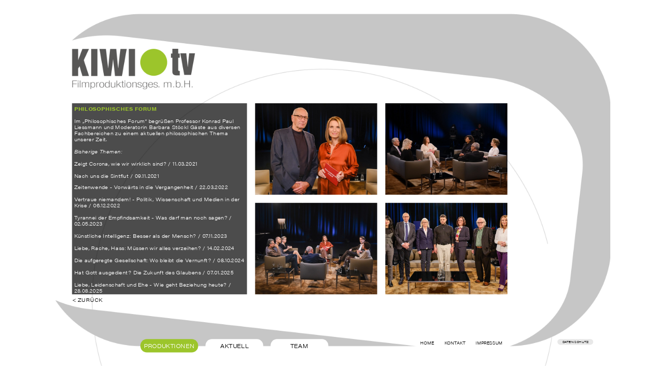

--- FILE ---
content_type: text/html; charset=UTF-8
request_url: https://www.kiwi-tv.at/produktionen-details.html?id=41
body_size: 1519
content:
<!DOCTYPE HTML>
<html>
<head>
	<title>Philosophisches Forum | KIWI TV</title>
<base href="//www.kiwi-tv.at/">
<meta name="description" content="">
<meta name="robots" content="index,follow">
<meta name="language" content="de"> 
<meta property="og:url" content="http://www.kiwi-tv.at/produktionen-details.html?id=41">
<meta property="og:type" content="website"> 
<meta property="og:title" content="Philosophisches Forum | KIWI TV"> 
<meta property="og:site_name" content="cogvis">
<meta property="og:description" content="">
<meta property="og:image" content="http://www.kiwi-tv.at/img/logo-big.jpg">
<meta charset="utf-8">
<meta http-equiv="Content-Type" content="text/html; charset=utf-8">
<meta name="viewport" content="width=device-width,initial-scale=1">
<link rel="SHORTCUT ICON" href="favicon.ico" />	
<link rel="canonical" href="//www.kiwi-tv.at//produktionen-details.html?id=41">
<link rel="stylesheet" href="https://use.typekit.net/hvw2dcm.css">
<link href="//www.kiwi-tv.at/css/style.css?1702725557" rel="stylesheet" media="screen" type="text/css">
<script type="text/javascript" src="//www.kiwi-tv.at/javascript/jquery-3.2.1.min.js"></script>
<script type="text/javascript" src="//www.kiwi-tv.at/javascript/main.js?1535915292"></script>	<script>
		$(document).ready(function() {
		});
	</script>
</head>
<body>
	<div class="main">
		<div class="header">
	<a href="index.php"><img class="logo" src="img/kiwi-logo.png" alt="KIWI TV Filmproduktionsges.m.b.H." width="606" height="200"></a>
	<a href="#" class="menu-button" id="menu-show"><img src="img/menu-icon.png" alt="Menü anzeigen" width="20" /></a>
	<a href="#" class="menu-button" id="menu-hide"><img src="img/menu-icon.png" alt="Menü verbergen" width="20" /></a>
</div>

<div class="mainmenu">
	<a href="produktionen.html" class="mainmenu-entry sel">Produktionen</a>
	<a href="aktuell.html" class="mainmenu-entry ">Aktuell</a>
	<a href="team.html" class="mainmenu-entry ">Team</a>
</div>

<div class="smallmenu">
	<a href="index.html" class="smallmenu-entry">Home</a>
	<a href="kontakt.html" class="smallmenu-entry">Kontakt</a>
	<a href="impressum.html" class="smallmenu-entry">Impressum</a>
</div>

<a class="datenschutzlink" href="datenschutz.html">Datenschutz</a>

<div class="mobilemenu-container">
	<div class="mobilemenu">
		<ul>
			<li><a href="index.html" >Home</a></li>
			<li><a href="produktionen.html" class='sel'>Produktionen</a></li>
			<li><a href="aktuell.html" >Aktuell</a></li>
			<!-- <li><a href="podcast-details.html" >Podcast</a></li> -->
			<li><a href="team.html" >Team</a></li>
			<li><a href="kontakt.html" >Kontakt</a></li>
			<li><a href="impressum.html" >Impressum</a></li>
			<li><a href="datenschutz.html" >Datenschutz</a></li>
		</ul>
	</div>
</div>		
		<div class="produktionen-details">
			<div class="info">
				<h1>Philosophisches Forum</h1>
				Im &bdquo;Philosophisches Forum&ldquo; begr&uuml;&szlig;en Professor Konrad Paul Liessmann und Moderatorin Barbara St&ouml;ckl G&auml;ste aus diversen Fachbereichen zu einem aktuellen philosophischen Thema unserer Zeit.<br /><br /><em>Bisherige Themen:</em><br /><br />Zeigt Corona, wie wir wirklich sind? / 11.03.2021<br /><br />Nach uns die Sintflut / 09.11.2021<br />
<p>Zeitenwende - Vorw&auml;rts in die Vergangenheit / 22.03.2022<br /><br />Vertraue niemandem! - Politik, Wissenschaft und Medien in der Krise / 06.12.2022<br /><br />Tyrannei der Empfindsamkeit - Was darf man noch sagen? / 02.05.2023<br /><br />K&uuml;nstliche Intelligenz: Besser als der Mensch? / 07.11.2023<br /><br />Liebe, Rache, Hass: M&uuml;ssen wir alles verzeihen? / 14.02.2024<br /><br />Die aufgeregte Gesellschaft: Wo bleibt die Vernunft? / 08.10.2024<br /><br />Hat Gott ausgedient? Die Zukunft des Glaubens / 07.01.2025<br /><br />Liebe, Leidenschaft und Ehe - Wie geht Beziehung heute? / 28.08.2025</p>			</div>
			<div class="bilder">
								<div class="bild pos-1">
						<img  width="100%"  src="img/produktion-41-1.jpg?1728462083" alt=""/>					</div>
									<div class="bild pos-2">
						<img  width="100%"  src="img/produktion-41-2.jpg?1682673262" alt=""/>					</div>
									<div class="bild pos-3">
						<img  width="100%"  src="img/produktion-41-3.jpg?1728461693" alt=""/>					</div>
									<div class="bild pos-4">
						<img  width="100%"  src="img/produktion-41-4.jpg?1728462175" alt=""/>					</div>
							</div>
			<a class="zuruecklink" href="produktionen.html">&lt; ZURÜCK</a>
		</div>
	
	</div>
</body>
</html>

--- FILE ---
content_type: text/css
request_url: https://www.kiwi-tv.at/css/style.css?1702725557
body_size: 4004
content:
@charset "utf-8";

html {
	margin: 0px;
	height: 100%;
	-webkit-text-size-adjust: none;
	-webkit-font-smoothing: antialiased;
	-moz-osx-font-smoothing: grayscale;
}
 
:focus {
	 outline:0; 
	 -moz-outline:0; 
}

body {
	box-sizing: border-box; 
	position: relative;
	margin: 0;
	padding: 0px;
	height: 100%;
	background-color: #FFFFFF;
	color: black;
	font-family: "acumin-pro-wide",sans-serif;
	font-size: 18px;
	line-height: 22px;
	overflow: hidden;
}	  

img {
	vertical-align: baseline;
}

span,div {
	zoom: 1;
}			   

a {
	zoom: 1;
	color: inherit;
}
	
a img {
	border-width: 0px;
}	   

form {
	margin: 0px;
	padding: 0px;
}
		
textarea, input, select {
	font-family: sans-serif;
}		

ul, li {
	padding: 0px;
	margin: 0px;
}

sup {
	font-size:60%;
	vertical-align:top;
	position: relative;
	top: -6px;
}

/** BASICS **/

.main { 
	margin: auto; 
	position: relative;
	width: 1400px;
	height: 1280px; 
	background: url(../img/kiwi-bg.png) no-repeat top center; 
	-webkit-background-size: cover;
	-moz-background-size: cover;
	-o-background-size: cover;
	background-size: cover;
}

.normal {
	font-weight: normal;
}

/** MENU **/

.logo {
	position: absolute;
	left: 77px;
	top: 86px;
	width: 303px;
	height: auto;
}

.mainmenu {
	position: absolute;
	left: 245px;
	top: 800px;
	font-size: 0px;
}

.mainmenu-entry {
	display: inline-block;
	width: 142px;
	height: 33px;
	border-radius: 30px;
	background-color: white;
	font-size: 14px;
	line-height: 33px;
	text-align: center;
	text-transform: uppercase;
	text-decoration: none;
	margin-right: 18px;
}

.mainmenu-entry:hover, .mainmenu-entry.sel {
	background-color: #9cc52b;
	color: white;
}

.smallmenu {
	position: absolute;
	left: 933px;
	top: 795px;
}

.smallmenu-entry {
	font-size: 10px;
	line-height: 10px;
	text-transform: uppercase;
	text-decoration: none;
	margin-right: 20px;
}

.smallmenu-entry:hover {
	text-decoration: underline;
}

.datenschutzlink {
	display: inline-block;
	position: absolute;
	left: 1270px;
	top: 800px;
	font-size: 8px;
	line-height: 10px;
	text-transform: uppercase;
	text-decoration: none;
	background-color: #e8e8e8;
	border-radius: 8px;
	padding: 2px 12px 2px 12px;
}

.datenschutzlink:hover {
	background-color: #9cc52b;
	color: white;
}

.topmenu-entry {
	position: absolute;
	display: block;
	width: 75px;
	height: 75px;
	border-radius: 50%;
	background-color: white;
	font-size: 11px;
	line-height: 11px;
	text-align: center;
	text-transform: uppercase;
	text-decoration: none;
    -webkit-transition: all 0.3s ease-in-out;
    -moz-transition: all 0.3s ease-in-out;
    transition: all 0.3s ease-in-out;
}

.topmenu-entry img {
    -webkit-transition: all 0.3s ease-in-out;
    -moz-transition: all 0.3s ease-in-out;
    transition: all 0.3s ease-in-out;
}

.topmenu-entry img.img-hover { display: none; }
.topmenu-entry:hover img.img-normal { display: none; }
.topmenu-entry:hover img.img-hover { display: inline; }

#topmenu-0 { top: 61px; left: 745px; }
#topmenu-1 { top: 75px; left: 858px; }
#topmenu-2 { top: 89px; left: 971px; }
#topmenu-3 { top: 103px; left: 1084px; }
#topmenu-4 { top: 139px; left: 1193px; }

#topmenu-0 .content { padding-top: 23px; }
#topmenu-1 .content { padding-top: 23px; }
#topmenu-2 .content { padding-top: 13px; }
#topmenu-3 .content { padding-top: 13px; }
#topmenu-4 .content { padding-top: 9px; }

.topmenu-entry:hover {
	transform: scale(1.5);
	background-color: #9cc52b;
	color: white;
}

.topmenu-entry:hover img { 
	filter: invert(100%); 
}

.menu-button {
	display: none;
}

.mobilemenu-container {
	display: none;
}

.wir-suchen {
	position: absolute;
	left: 1243px;
	top: 577px;
}

.wir-suchen-text {
	display: none;
	box-sizing: border-box;
	padding: 35px;
	position: absolute;
	right: 70px;
	top: -17px;
	background-color: rgba(240,240,240,0.95);
	width: 463px;
	height: 180px;
	border-radius: 90px;
	color: black;
	font-size: 12px;
	line-height: 14px;
	text-transform: none;
	align-items: center;
	z-index: 2;
}

/** NEWS **/

.news-container {
	position: absolute; 
	z-index: 1;
}

.news-container:hover {
	z-index: 99;
}

#news-1 { left: 350px; top: 256px;}
#news-2 { left: 580px; top: 276px;}
#news-3 { left: 810px; top: 296px; }
#news-4 { left: 435px; top: 486px;}
#news-5 { left: 665px; top: 506px;}
#news-6 { left: 895px; top: 526px; }

.news-circle {
	position: relative;
	display: block;
	width: 210px;
	height: 210px;
	border-radius: 105px;
	overflow: hidden;
	background: no-repeat center center; 
	text-decoration: none;
	text-align: center;
	font-size: 14px;
	line-height: 16px;
    -webkit-transition: all 0.3s ease-in-out;
    -moz-transition: all 0.3s ease-in-out;
    transition: all 0.3s ease-in-out;
	transform: scale(1);
}

.news-container:hover .news-circle {
	transform: scale(1.2);
}

.news-circle .bgimage {
	display: none;
	position: absolute;
	z-index: 1;
	left: -35px;
	top: 0px;
	height: 210px;
}

.news-circle .slide-1 {
	display: block;
	z-index: 2;
}

.news-circle .overlay {
	box-sizing: border-box;
	position: absolute;
	z-index: 3;
	left: 0px;
	bottom: 0px;
	width: 100%;
	height: 35%;
	padding-top: 11px;
	background-color: rgba(255,255,255,0.8);
	border-radius: 40px;
}

.news-circle h2 {
	font-size: inherit;
	line-height: inherit;
	text-transform: uppercase;
	margin: 0px;
	padding-left: 30px;
	padding-right: 30px;
}

/** AKTUELLES **/

.aktuelles-container {
	position: absolute; 
	top: 256px;
}

#aktuelles-1 { left: 366px; }
#aktuelles-2 { left: 610px; }
#aktuelles-3 { left: 854px; }

.aktuelles-circle {
	display: block;
	width: 230px;
	height: 230px;
	border-radius: 115px;
	overflow: hidden;
	background: no-repeat center center; 
	-webkit-background-size: cover;
	-moz-background-size: cover;
	-o-background-size: cover;
	background-size: cover;
	text-decoration: none;
	text-align: center;
	font-size: 15px;
	line-height: 16px;
    -webkit-transition: all 0.3s ease-in-out;
    -moz-transition: all 0.3s ease-in-out;
    transition: all 0.3s ease-in-out;
}

.aktuelles-container:hover .aktuelles-circle {
	opacity: 0.2;
}

.aktuelles-circle .overlay {
	box-sizing: border-box;
	position: absolute;
	left: 0px;
	bottom: 0px;
	width: 100%;
	height: 35%;
	padding-top: 13px;
	background-color: rgba(255,255,255,0.8);
	border-radius: 40px;
}

.aktuelles-circle h2 {
	font-size: inherit;
	line-height: inherit;
	text-transform: uppercase;
	margin: 0px;
}

.aktuelles-circle-big {
	position: absolute;
	left: 0px;
	top: 0px;
	display: block;
	width: 230px;
	height: 230px;
	border-radius: 180px;
	overflow: hidden;
	background: no-repeat center center; 
	-webkit-background-size: cover;
	-moz-background-size: cover;
	-o-background-size: cover;
	background-size: cover;
	text-decoration: none;
	text-align: center;
	font-size: 16px;
	line-height: 18px;
	opacity: 0;
    -webkit-transition: all 0.3s ease-in-out;
    -moz-transition: all 0.3s ease-in-out;
    transition: all 0.3s ease-in-out;
}

.aktuelles-circle-big .overlay {
	box-sizing: border-box;
	position: absolute;
	left: 0px;
	bottom: -200px;
	width: 100%;
	height: 45%;
	padding-top: 18px;
	background-color: rgba(255,255,255,0.8);
	border-radius: 40px;
    -webkit-transition: all 0.5s ease-in-out;
    -moz-transition: all 0.5s ease-in-out;
    transition: all 0.5s ease-in-out;
}

.aktuelles-circle-big h2 {
	font-size: inherit;
	line-height: inherit;
	text-transform: uppercase;
	margin: 0px;
}

.aktuelles-circle-big .zusatzinfo {
	margin: auto;
	margin-top: 12px;
	width: 220px;
}

.aktuelles-container:hover .aktuelles-circle-big {
	left: -150px;
	top: 70px;
	width: 360px;
	height: 360px;
	opacity: 1;
}

.aktuelles-container:hover .aktuelles-circle-big .overlay {
	bottom: 0px;
}

/** AKTUELL **/
.aktuell {
	position: absolute; 
	top: 310px;
	left: 327px;
}

.aktuell-entry {
	display: block;
	position: relative;
	overflow: hidden;
	background-size: cover;
	font-size: 13px;
	line-height: 16px;
	text-decoration: none;
	height: 26px;
}

.aktuell-entry-inner {
	padding: 5px 5px 5px 5px;
	background-color: #ececec;
	width: 440px;
}

.aktuell-entry.odd .aktuell-entry-inner {
	background-color: #dadada;
}

.aktuell-entry h2 {
	font-family: inherit;
	font-size: inherit;
	font-weight: bold;
	text-transform: uppercase;
	color: inherit;
	margin: 0;
	display: inline;
}

.aktuell-entry:hover .aktuell-entry-inner {
	background-color: rgba(0,0,0,0.5);
	color: #9cc52b;
}


/** PRODUKTIONEN **/
.produktionen {
	position: absolute; 
	top: 220px;
	left: 77px;
}

.produktionen .col-1 {
	position: absolute; 
	left: 0px;
	top: 0px;	
}

.produktionen .col-2 {
	position: absolute; 
	left: 450px;
	top: 0px;	
}

.produktionen-entry {
	display: block;
	position: relative;
	overflow: hidden;
	background-size: cover;
	font-size: 13px;
	line-height: 16px;
	text-decoration: none;
	height: 20px;
    -webkit-transition: all 0.2s ease-in-out;
    -moz-transition: all 0.2s ease-in-out;
    transition: all 0.2s ease-in-out;
}

.produktionen-placeholder {
	font-size: 13px;
	line-height: 16px;
	text-decoration: none;
	padding: 2px 5px 2px 5px;
	background-color: #ececec;
	width: 390px;
}

.produktionen-entry-inner {
	padding: 2px 5px 2px 5px;
	background-color: #ececec;
	width: 390px;
}

.produktionen-entry.odd .produktionen-entry-inner, .produktionen-placeholder.odd {
	background-color: #dadada;
}

.produktionen-entry h2 {
	font-family: inherit;
	font-size: inherit;
	font-weight: inherit;
	color: inherit;
	margin: 0;
}

.produktionen-entry:hover {
	height: 150px;
}

.produktionen-entry:hover .produktionen-entry-inner {
	background-color: rgba(0,0,0,0.5);
}

.produktionen-entry:hover h2 {
	color: #9cc52b;
	font-weight: bold;
	text-transform: uppercase;
}

.produktionen-entry .zusatzinfo {
	padding-top: 10px;
	padding-bottom: 5px;
	color: white;
	font-size: 12px;
    line-height: 14px;
}

/** PRODUKTIONEN(&AKTUELL)-DETAILS **/
.produktionen-details {
	position: absolute; 
	top: 220px;
	left: 77px;
}

.produktionen-details .info {
	position: absolute; 
	left: 0px;
	top: 0px;	
	font-size: 13px;
	line-height: 15px;
	background-color: rgba(0,0,0,0.7);
	padding: 5px;
	color: white;
	width: 420px;
	max-height: 460px;
	overflow-y: auto;
}

.produktionen-details .info h1 {
	font-family: inherit;
	font-size: inherit;
	color: #9cc52b;
	font-weight: bold;
	text-transform: uppercase;
	margin-top: 0px;
	margin-bottom: 15px;
}

.produktionen-details .zuruecklink {
	position: absolute;
	top: 475px;
	bottom: -26px;
	font-size: 13px;
	line-height: 15px;
	text-decoration: none;
	white-space: nowrap;
}

.produktionen-details .zuruecklink:hover {
	color: #9cc52b;
}

.produktionen-details .bilder {
	font-size: 0;
	line-height: 0;
}

.produktionen-details .bild { 
	width: 300px; 
	position: absolute;
}

.produktionen-details .bild.pos-1 { left: 450px; top: 0px; }
.produktionen-details .bild.pos-2 { left: 770px; top: 0px; }
.produktionen-details .bild.pos-3 { left: 450px; top: 245px; }
.produktionen-details .bild.pos-4 { left: 770px; top: 245px; }

/** TEAM **/
.team {
	position: absolute; 
	top: 220px;
	left: 236px;
}

.team-entry-container {
	position: absolute;
}

.team-entry-container.pos-1 { left: 0px; top: 0px; }
.team-entry-container.pos-2 { left: 183px; top: 0px; }
.team-entry-container.pos-3 { left: 366px; top: 0px; }
.team-entry-container.pos-4 { left: 549px; top: 0px; }
.team-entry-container.pos-5 { left: 732px; top: 0px; }
.team-entry-container.pos-6 { left: -73px; top: 183px; }
.team-entry-container.pos-7 { left: 110px; top: 183px; }
.team-entry-container.pos-8 { left: 293px; top: 183px; }
.team-entry-container.pos-9 { left: 476px; top: 183px; }
.team-entry-container.pos-10 { left: 659px; top: 183px; }
.team-entry-container.pos-11 { left: 842px; top: 183px; }
.team-entry-container.pos-12 { left: 30px; top: 366px; }
.team-entry-container.pos-13 { left: 213px; top: 366px; }
.team-entry-container.pos-14 { left: 396px; top: 366px; }
.team-entry-container.pos-15 { left: 579px; top: 366px; }
.team-entry-container.pos-16 { left: 762px; top: 366px; }

.team-entry {
	position: relative;
	overflow: hidden;
	left: 0px;
	top: 0px;
	width: 167px;
	height: 167px;
    -webkit-transition: all 0.15s ease-in-out;
    -moz-transition: all 0.15s ease-in-out;
    transition: all 0.15s ease-in-out;
	font-size: 11px;
	line-height: 12px;
	
}

.team-entry:hover {
	width: 187px;
	height: 187px;
	left: -10px;
	top: -10px;
}

.team-entry .overlay {
	box-sizing: border-box;
	position: absolute;
	left: 0px;
	bottom: 0px;
	width: 100%;
	background-color: rgba(255,255,255,0.9);
	color: black;
	text-align: center;
	padding: 3px 10px 3px 10px;
	bottom: -55px;
    -webkit-transition: all 0.3s ease-in-out;
    -moz-transition: all 0.3s ease-in-out;
    transition: all 0.3s ease-in-out;
}

.team-entry:hover .overlay {
	bottom: 0px;
}

.team-entry .overlay h2 {
	font-family: inherit;
	font-size: inherit;
	color: #9cc52b;
	font-weight: bold;
	text-transform: uppercase;
	margin: 0;
}

.team-entry .overlay .kontaktdaten {
	display: none;
}

.team-entry .overlay a {
	text-decoration: none;
}

/** TEAM-DETAILS **/
.team-details {
	position: absolute; 
	top: 330px;
	left: 420px;
	width: 700px;
	height: 300px;
}

.team-details .bild {
	position: absolute; 
	top: 0px;
	left: 0px;
	width: 300px;
}

.team-details .info {
	position: absolute;
	bottom: 0px;
	left: 315px;
	font-size: 15px;
	line-height: 17px;
} 

.team-details .info h1 {
	font-family: inherit;
	font-size: inherit;
	color: #9cc52b;
	font-weight: bold;
	text-transform: uppercase;
	margin: 0;
}

.team-details .info a {
	text-decoration: none;
}

.team-details .info a:hover {
	color: #9cc52b;
}

.team-details .zuruecklink {
	position: absolute;
	left: 0px;
	bottom: -26px;
	font-size: 13px;
	line-height: 15px;
	text-decoration: none;
}

.team-details .zuruecklink:hover {
	color: #9cc52b;
}

/*** TEXTPAGE ***/
.textpanel-container {
	position: absolute; 
	top: 280px;
	left: 380px;
	width: 500px;
	background-color: #e8e8e8;
	padding: 40px 20px 20px 80px;
	border-radius: 130px;
}

.textpanel {
	background-color: #fafafa;
	border-radius: 100px;
	padding: 20px 50px 20px 50px;
}

.textpanel-big-container {
	position: absolute; 
	top: 200px;
	left: 380px;
	width: 740px;
	background-color: #e8e8e8;
	padding: 30px 15px 15px 50px;
	border-radius: 80px;
	font-size: 16px;
	line-height: 20px;
}

.textpanel-big {
	background-color: #fafafa;
	border-radius: 60px;
	padding: 25px 20px 25px 30px;
}

.textpanel-big .inner {
	max-height: 430px;
	overflow-y: auto;
	padding-right: 20px;
}

/** PODCASTS **/

.podcasts {
	position: relative;
}

.podcasts .liste {
	position: absolute; 
	top: 220px;
	left: 77px;
	width: 1140px;
	max-height: 470px;
	overflow-y: auto;
}

.podcasts .liste .entry {
	position: relative;
	background-color: rgba(0,0,0,0.7);
	padding: 8px 10px 10px 10px;
	color: white;
	font-size: 13px;
	line-height: 15px;
	margin-bottom: 15px; 
}

.podcasts .liste .entry:last-child {
	margin-bottom: 0px;
}

.podcasts .liste .entry .text {
	width: 320px;
}

.podcasts .liste .entry h2 {
	font-family: inherit;
	font-size: inherit;
	color: #9cc52b;
	font-weight: bold;
	margin-top: 0px;
	margin-bottom: 12px;
}

.podcasts .liste .entry h3 {
	font-family: inherit;
	font-size: inherit;
	font-weight: bold;
	margin-top: 0px;
	margin-bottom: 12px;
}

.podcasts .liste .entry li {
	list-style-type: disc;
	margin-left: 20px;
}

.podcasts .zuruecklink {
	position: absolute;
	top: 695px;
	left: 77px;
	font-size: 13px;
	line-height: 15px;
	text-decoration: none;
	white-space: nowrap;
}

.archivlink {
	position: absolute;
	top: 706px; 
	right: 165px;
	background-color: #9cc52b;
	color: white;
	border-radius: 27px;
	font-size: 12px;
	line-height: 13px;
	font-weight: bold;
	text-decoration: none;
	padding: 12px 56px 12px 20px;
}

.archivlink img {
	position: absolute;
	top: -10px;
	right: -5px;
}

/** PODCAST-DETAILS **/

.podcast-details {
	position: absolute; 
	top: 220px;
	left: 77px;
}

.podcast-details .info {
	position: absolute; 
	left: 0px;
	top: 0px;	
	font-size: 13px;
	line-height: 15px;
	background-color: rgba(0,0,0,0.7);
	padding: 8px 10px 10px 10px;
	color: white;
	width: 420px;
	max-height: 452px;
	overflow-y: auto;
}

.podcast-details .info h1 {
	font-family: inherit;
	font-size: inherit;
	color: #9cc52b;
	font-weight: bold;
	margin-top: 0px;
	margin-bottom: 12px;
}

.podcast-details .info h2, .podcast-details .info h3 {
	font-family: inherit;
	font-size: inherit;
	font-weight: bold;
	margin-top: 0px;
	margin-bottom: 12px;
}

.podcast-details .info li {
	list-style-type: disc;
	margin-left: 20px;
}

.podcast-details .zuruecklink {
	position: absolute;
	top: 475px;
	bottom: -26px;
	font-size: 13px;
	line-height: 15px;
	text-decoration: none;
	white-space: nowrap;
}

.podcast-details .zuruecklink:hover {
	color: #9cc52b;
}

.podcast-details .bilder {
	font-size: 0;
	line-height: 0;
}

.podcast-details .bild { 
	width: 300px; 
	position: absolute;
}

.podcast-details .bild.pos-1 { left: 460px; top: 0px; }
.podcast-details .bild.pos-2 { left: 780px; top: 0px; }
.podcast-details .bild.pos-3 { left: 460px; top: 245px; }
.podcast-details .bild.pos-4 { left: 780px; top: 245px; }

/* AUDIO PLAYER */

.audioplayer {
	position: absolute;
	top: 150px; 
	right: 138px;
	width: 750px;
	height: 55px;
	background-color: #9cc52b;
	color: white;
	border-radius: 27px;
}

.podcasts .liste .entry .audioplayer { 
	position: absolute;
	right: 25px;
	top: 50%;
	margin-top: -25px;
}

.audioplayer .button {
	position: absolute;
	right: -5px;
	top: -19px;
	cursor: pointer;
}

.audioplayer .pause {
	display: none;
}

.audioplayer .titel {
	position: absolute;
	left: 50px;
	top: 7px;
	font-size: 12px;
	line-height: 13px;
	font-weight: bold;
}

.audioplayer .subtitel {
	position: absolute;
	left: 50px;
	bottom: 7px;
	font-size: 12px;
	line-height: 13px;
	font-weight: bold;
}

.audioplayer .progressbar {
	position: absolute;
	-webkit-appearance: none;
	top: 24px;
	left: 18px;
	width: calc(100% - 200px);
	margin: 0;
	padding: 0;
	height: 7px;
	border-radius: 4px;
	background-color: #d9eca7;
	outline: none;
}

.audioplayer .progressbar::-webkit-slider-thumb {
	position: relative;
	-webkit-appearance: none;
	box-sizing: content-box;
	border: none;
	height: 25px;
	width: 25px;
	border-radius: 50%;
	background-color: #fff;
	cursor: pointer;
	margin-left: 0px;
	margin-top: 0px;
}

.audioplayer .progressbar::-moz-range-thumb {
	position: relative;
	-webkit-appearance: none;
	box-sizing: content-box;
	border: none;
	height: 25px;
	width: 25px;
	border-radius: 50%;
	background-color: #fff;
	cursor: pointer;
	margin-left: 0px;
	margin-top: 0px;
}

.audioplayer .progressbar::-ms-thumb {
	position: relative;
	-webkit-appearance: none;
	box-sizing: content-box;
	border: none;
	height: 25px;
	width: 25px;
	border-radius: 50%;
	background-color: #fff;
	cursor: pointer;
	margin-left: 0px;
	margin-top: 0px;
}

.audioplayer .timeinfo {
	position: absolute;
	top: 19px;
	left: calc(100% - 170px);
	font-size: 13px;
	line-height: 15px;
	color: black;
}


@media only screen and (max-width: 1430px) {	
	.main { transform: translateX(-50%) translateY(-34%) scale(0.9); left: 50%; top: 50%; }
}

@media only screen and (max-width: 1280px) {	
	.main { transform: translateX(-50%) translateY(-36%) scale(0.8); }
}

@media only screen and (max-width: 1135px) {	
	.main { transform: translateX(-50%) translateY(-37.5%) scale(0.7); }
}

@media only screen and (max-width: 990px) {	
	.main { transform: translateX(-50%) translateY(-39.3%) scale(0.6); }
}

@media only screen and (max-width: 850px) {	
	body { overflow: visible !important; }
	.header { height: 65px;  }
	.main { transform: none; left: 0px; top: 0px; min-height: 0px; width: auto; height: auto; background: none; padding-top: 0px; padding-bottom: 70px; }
	.logo { left: 10px; top: 10px; width: 150px; }
	.mainmenu { display: none; }
	.smallmenu { display: none; }
	.datenschutzlink { display: none; }
	.mobilemenu-container { display: block; margin-bottom: 15px; }
	.mobilemenu { display: none; }
	.menu-button { display: block; position: absolute; right: 15px; top: 24px; }
	#menu-hide { display: none; }
	.mobilemenu a { display: block; background-color: #c6c6c6; border-bottom: 1px solid white; font-size: 16px; line-height: 16px; color: white; padding: 8px; text-decoration: none; text-align: center; text-transform: uppercase; }
	.mobilemenu a.sel { background-color: #9cc52b; }
	.news { text-align: center; }
	.news-container { position: relative; display: inline-block; top: 0px !important; left: 0px !important; width: 145px; margin: 3px; }
	.news-circle { width: 145px; height: 145px; font-size: 10px; line-height: 11px;  } 
	.news-circle .overlay { padding-top: 8px; }
	.news-circle .bgimage { left: -24px; height: 145px; }	
	.aktuelles { text-align: center; }
	.aktuelles-container { position: relative; display: inline-block; top: 0px; left: 0px !important; width: 230px; margin: 10px; }
	.aktuelles-container:hover .aktuelles-circle { opacity: 1; transform: scale(1.1) }
	.aktuelles-container:hover .aktuelles-circle-big { display: none; }
	.topmenu { text-align: center; margin-top: 20px;  }
	.topmenu-entry { position: relative; display: inline-block; vertical-align: top; margin: 5px; top: 0px !important; left: 0px !important; transition: none; background-color: #F0F0F0; }
	.topmenu-entry:hover { transform: none; }
	.topmenu-entry img { transition: none; }
	.wir-suchen { position: relative; left:0px; top: 0px; margin-top: 30px; width: auto; }
	.wir-suchen:hover { background-color: inherit; color: inherit; }
	.wir-suchen-text { display: block; position: relative; left: 0px; top: 0px; opacity: 1; background-color: none; width: auto; height: auto; background: none; padding-top: 5px; }
	.aktuell { position: relative; left: 0px; top: 0px; padding: 0px 10px 10px 10px; }
	.produktionen { position: relative; left: 0px; top: 0px; padding: 0px 10px 10px 10px; }
	.produktionen .col-1, .produktionen .col-2 { position: relative; left: 0px; top: 0px; }
	.produktionen-entry-inner { width: 100%; }
	.produktionen-placeholder { width: auto; }
	.produktionen-details { position: relative; left: 0px; top: 0px; padding: 0px 10px 10px 10px; }
	.produktionen-details .info { position: relative; width: auto; max-height: none; }
	.produktionen-details .bilder { margin-right: -10px; }
	.produktionen-details .bild { display: inline-block; position: relative; left: 0px !important; top: 0px !important; margin-top: 10px; margin-right: 10px; width: auto; max-width: 300px; }
	.produktionen-details .zuruecklink { position: relative; left: 0px; top: 0px; margin-top: 5px; }
	.podcasts .liste  { position: relative; left: 0px; top: 0px; padding: 0px 10px 10px 10px; width: auto; max-height: none; }
	.podcasts .zuruecklink { position: relative; left: 10px; top: 0px; margin-top: 0px; }
	.podcast-details { position: relative; left: 0px; top: 0px; padding: 0px 10px 10px 10px; }
	.podcast-details .info { position: relative; width: auto; max-height: none; }
	.podcast-details .bilder { margin-right: -10px; }
	.podcast-details .bild { display: inline-block; position: relative; left: 0px !important; top: 0px !important; margin-top: 10px; margin-right: 10px; width: auto; max-width: 300px; }
	.podcast-details .zuruecklink { position: relative; left: 0px; top: 0px; margin-top: 0px; }
	.audioplayer { position: relative; top: 0px; right: 0px; margin-bottom: 20px; margin-left: 10px; width: calc(100% - 25px); }
	.podcasts .liste .entry .audioplayer { position: relative; top: 0px; right: 0px; margin-top: 20px; }
	.archivlink { display: inline-block; position: relative; top: 0px; right: 0px; margin-top: 10px; margin-left: 10px; }
	.team { position: relative; left: 0px; top: 0px; padding: 0px 0px 0px 10px; font-size: 0px; line-height: 0px; text-align: center; }
	.team-entry-container { position: relative; left: 0px !important; top: 0px !important; display: inline-block; margin-right: 10px; margin-bottom: 10px; }
	.team-entry { width: 145px !important; height: 145px !important; left: 0px !important; top: 0px !important; font-size: 10px; line-height: 11px; -webkit-transition: none; -moz-transition: none; transition: none; }
	.team-entry .overlay { bottom: 0px !important; -webkit-transition: none; -moz-transition: none; transition: none;}
	.team-details { position: relative; left: 0px; top: 0px; padding: 0px 10px 0px 10px; width: auto; }
	.team-details .bild { position: relative; left: 0px; top: 0px; width: auto; max-width: 300px; }
	.team-details .info { position: relative; left: 0px; top: 0px; padding-bottom: 40px; }
	.team-details .zuruecklink { position: relative; left: 0px; top: 0px; }
	.textpanel-container { position: relative; width: auto; top:0px;left: 0px; border-radius: 50px; padding: 10px 10px 10px 30px; margin-left: 10px; margin-right: 10px; font-size: 13px; line-height: 16px; }
	.textpanel { border-radius: 40px; padding: 20px; }
	.textpanel-big-container { background: none; position: relative; width: auto; top:0px;left: 0px; border-radius: 0px; padding: 0px; margin-left: 10px; margin-right: 10px; font-size: 13px; line-height: 16px; }
	.textpanel-big { background: none; padding: 0px; }
	.textpanel-big .inner { max-height: none; padding: 0px; overflow: visible; }
}

--- FILE ---
content_type: application/javascript
request_url: https://www.kiwi-tv.at/javascript/main.js?1535915292
body_size: 357
content:
$(document).ready(function() {
	
	$("#menu-show").click(function() {
		$(".mobilemenu").slideDown();
		$("#menu-show").hide();
		$("#menu-hide").show();
		return false;
	});
	
	$("#menu-hide").click(function() {
		$(".mobilemenu").slideUp();
		$("#menu-hide").hide();
		$("#menu-show").show();
		return false;
	});
	
	doResize();
});

$(window).on("load",function(){
	doResize();
});

$(window).resize(function() {
	doResize();
});

// Resize Callback 
function doResize()
{
	var w = $(window).width();
	var h = $(window).height();

	bodyPaddingTop = 0;
	minHeight = 0;

	if (w > 1430)
	{
		minHeight = 833;
		if (h > minHeight) bodyPaddingTop = (h-minHeight)/2;
	}
	else if (w > 1280)
		minHeight = 750;
	else if (w > 1135)
		minHeight = 666;
	else if (w > 990)
		minHeight = 583;
	else if (w > 850)
		minHeight = 500;

	$("body").css("paddingTop",bodyPaddingTop+"px");
	
	if (h < minHeight)
	{
		$("body").css("minHeight",minHeight+"px");
		$("body").css("overflow","visible");
	}
	else
	{
		$("body").css("minHeight","0px");
		$("body").css("overflow","hidden");
	}
}
